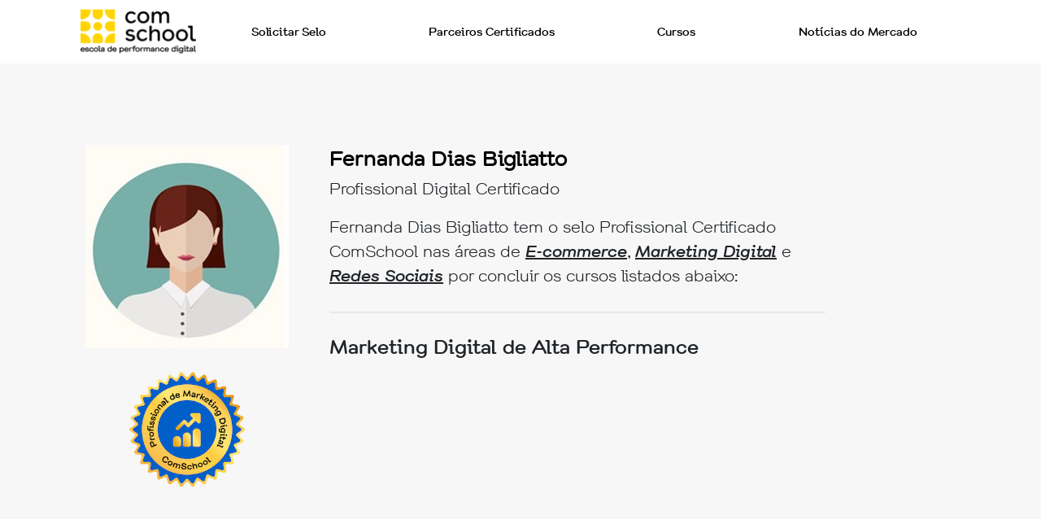

--- FILE ---
content_type: text/html; charset=UTF-8
request_url: https://certificados.comschool.com.br/fernanda-dias-bigliatto
body_size: 3113
content:

<!DOCTYPE html PUBLIC "-//W3C//DTD XHTML 1.0 Strict//EN" "http://www.w3.org/TR/xhtml1/DTD/xhtml1-strict.dtd"><htmL>
<head>
  <meta name="viewport" content="width=device-width, initial-scale=1" id="wixDesktopViewport" />
 <meta name="author" content="Comschool - Gurpo Magalu" />
<meta http-equiv="Content-Type" content="text/html;charset=utf8" />
 <link href="/css/style.css" media="screen" rel="stylesheet" type="text/css" />
<link href="/css/2024.css" media="screen" rel="stylesheet" type="text/css" />
<link href="/css/bootstrap.min.css" media="screen" rel="stylesheet" type="text/css" />
 <script type="text/javascript" src="/js/jquery.js"></script>
<script type="text/javascript" src="/js/jquery.slim.min.js"></script>
<script type="text/javascript" src="/js/bootstrap.bundle.min.js"></script>  
  <title>Fernanda Dias Bigliatto - Selos Profissionais ComSchool</title><meta name="author" content="Comschool - Gurpo Magalu" />
<meta http-equiv="Content-Type" content="text/html;charset=utf8" />
<meta name="description" content="Saiba sobre os Selos Profissionais ComSchool e veja profissionais de destaque em marketing digital, e-commerce e mídias sociais. Eleve seu negócio com especialistas certificados!" />


    <style>
        .logo{
            cursor: pointer;
        }
    </style>
    <script>
    $(document).ready(function(){
        $(".topo .logo").click(function(){
         window.document.location.href= '//certificados.comschool.com.br'  ;
        });
    });
    </script>
  <!-- Google Tag Manager -->
<script>(function(w,d,s,l,i){w[l]=w[l]||[];w[l].push({'gtm.start':
new Date().getTime(),event:'gtm.js'});var f=d.getElementsByTagName(s)[0],
j=d.createElement(s),dl=l!='dataLayer'?'&l='+l:'';j.async=true;j.src=
'https://www.googletagmanager.com/gtm.js?id='+i+dl;f.parentNode.insertBefore(j,f);
})(window,document,'script','dataLayer','GTM-W7ZD74RW');</script>
<!-- End Google Tag Manager -->
</head>


    <body>
      <!-- Google Tag Manager (noscript) -->
<noscript><iframe src="https://www.googletagmanager.com/ns.html?id=GTM-W7ZD74RW"
height="0" width="0" style="display:none;visibility:hidden"></iframe></noscript>
<!-- End Google Tag Manager (noscript) -->
              <header class="header">
                <div class="container">
                  <div class="row">
                    <div class="col-12">
                      <nav class="navbar navbar-expand-lg">
                        <a class="navbar-brand" href="//certificados.comschool.com.br">
                          <img src="/images/comschool-certificados.png" title="Certificados Comschool" alt="Certificados Comschool" />
                        </a>
                        <button class="navbar-toggler" type="button" data-toggle="collapse" data-target="#navbarNavAltMarkup" aria-controls="navbarNavAltMarkup" aria-expanded="false" aria-label="Toggle navigation">
                          <span class="navbar-toggler-icon"></span>
                        </button>
                        <div class="collapse navbar-collapse" id="navbarNavAltMarkup">
                          <div class="navbar-nav">
                            <a class="nav-item nav-link" href="/index/home">Solicitar Selo</a>
                            <a class="nav-item nav-link" href="/clientes/index">Parceiros Certificados</a>
                            <a class="nav-item nav-link" href="//www.comschool.com.br/" target="_blank">Cursos</a>
                            <!--<a class="nav-item nav-link" href="//empregos.comschool.com.br/" target="_blank">Empregos Digitais</a>-->
                            <a class="nav-item nav-link" href="//www.comschool.com.br/noticias/" target="_blank">Notícias do Mercado</a>
                          </div>
                        </div>
</nav>
                    </div>
                  </div>
                </div>
              </header>
        <div class="contenta">
            <div class="clear"></div>

<meta name="description" content="Fernanda Dias Bigliatto tem o selo Profissional Certificado ComSchool. O selo mostra para os clientes que a Empresa/Profissional investe na capacitação em áreas como: Excelência e Ética nas Redes Sociais, Marketing Digital de Alta Performance, Qualidade no atendimento ao cliente, Melhoria nos processos de controle de estoques, Performance logística e operações, Estratégias em E-commerce">
<div class="certificado container-fluid">
  <div class="container">
    <div class="row content">
      <div class="col-12 col-sm-4 text-center">
        <img src="https://certificados.comschool.com.br/logo_clientes/Comschool65aee4e3a5c8c.jpg" alt="Fernanda Dias Bigliatto" title="Fernanda Dias Bigliatto" class="foto-perfil">
        <div class="selos">
                        <img  src="https://certificados.comschool.com.br/selos/selo-marketing-digital-ouro.png" alt="https://certificados.comschool.com.br/selos/selo-marketing-digital-ouro.png" title="Selo Marketing Digital Ouro " class="selo"/>
                  </div>
      </div>
      <div class="col-12 col-sm-8">
        <h1>Fernanda Dias Bigliatto</h1>
        <h2>Profissional Digital Certificado</h2>
        <p>
          Fernanda Dias Bigliatto tem o selo Profissional Certificado ComSchool nas áreas de <strong>E-commerce</strong>, <strong>Marketing Digital</strong> e <strong>Redes Sociais</strong> por concluir os cursos listados abaixo:
        </p>
        <ul>
          <li>Marketing Digital de Alta Performance</li>        
        </ul>      
      </div>
    </div>
    <div class="row info">
      <div class="col-12 text-center">      
        <h3>Quer ser um profissional digital certificado?</h3>
        <p>
          Você também pode ser um profissional digital certificado se especializando nas áreas de <strong>E-commerce</strong>, <strong>Marketing Digital</strong> e <strong>Redes Sociais</strong> na escola que é referência nacional no assunto. Conheça os cursos que podem impulsionar sua carreira:
        </p>
      </div>
    </div>
    <div class="row links text-center">
      <div class="col-12 col-sm-3">
         <a href="https://www.comschool.com.br/cursos-de-marketing-digital/" target="_blank">
           <img src="../images/certificados-cursos-de-mkt-digital.png" alt="Cursos de Marketing Digital ComSchool" title="Cursos de Marketing Digital">
           <strong>Cursos de</strong> Marketing Digital
         </a>
      </div>
      <div class="col-12 col-sm-3">
        <a href="https://www.comschool.com.br/cursos-e-commerce/" target="_blank">
        <img src="../images/certificados-cursos-de-ecommerce.png" alt="Cursos de Ecommerce ComSchool" title="Cursos de E-commerce">
        <strong>Cursos de</strong> <br> E-commerce 
        </a>
      </div>
      <div class="col-12 col-sm-3">
        <a href="https://www.comschool.com.br/cursos-midias-sociais" target="_blank">
          <img src="../images/certificados-cursos-de-midias-sociais.png" alt="Cursos de Redes Sociais ComSchool" title="Cursos de Redes Sociais">
          <strong>Cursos de</strong> <br>Redes Sociais
        </a>
      </div>
      <div class="col-12 col-sm-3">
        <a href="https://www.comschool.com.br/cursos-midias-sociais" target="_blank">
          <img src="../images/certificados-cursos-gravados.png" alt="Cursos Gravados ComSchool" title="Cursos de Redes Sociais">
          <strong>Cursos</strong> <br>Gravados
        </a>
      </div>
  </div>
  </div>
</div>        </div>
      <footer class="container rodape">
          <div class="row">
            <section class="col-6 col-sm-3">
                <h4>Cursos</h4>

                <a href="//www.comschool.com.br/cursos-de-marketing-digital" target="_blank">Marketing Digital</a><br />
                <a href="//www.comschool.com.br/cursos-de-ecommerce" target="_blank">E-commerce</a><br />
                <a href="//www.comschool.com.br/cursos-de-redes-sociais" target="_blank">Redes Sociais</a><br />
                <a href="//www.comschool.com.br/videoaulas" target="_blank">Vídeoaulas</a>
            </section>
            <section class="col-6 col-sm-3">
                <h4>Páginas</h4>

                <a href="//www.comschool.com.br/carreiras" target="_blank">Carreiras</a><br />
                <a href="//www.comschool.com.br/professores" target="_blank">Professores</a><br />
                <a href="//www.comschool.com.br/account/meus-pedidos" target="_blank">Minhas Compras</a><br />
                <a href="//www.comschool.com.br/livros-de-ecommerce" target="_blank">Livros de E-commerce</a><br />
                <a href="//certificados.comschool.com.br/" target="_blank">Selos Profissionais</a><br />
                <a href="//www.comschool.com.br/convenio-corporativo" target="_blank">Parcerias</a><br />
                <a href="//www.comschool.com.br/noticias" target="_blank">Notícias</a>
            </section>
            <section class="col-6 col-sm-3">
                <h4>Institucional</h4>
              <a href="//www.comschool.com.br/quem-somos" target="_blank">Quem Somos</a><br />
              <a href="//www.comschool.com.br/credito-estudantil" target="_blank">Crédito Estudantil</a><br />
              <a href="//www.comschool.com.br/depoimentos" target="_blank">Depoimentos</a><br />
              <a href="//sala.comschool.com.br/" target="_blank">Sala Virtual</a><br />
              <a href="//www.comschool.com.br/politica-de-privacidade" target="_blank">Política de privacidade</a><br />
              <a href="//www.comschool.com.br/perguntas-frequentes" target="_blank">Perguntas Frequentes</a><br />
              <a href="//www.comschool.com.br/redes-sociais" target="_blank">Redes Sociais</a><br />
              <a href="//especiais.magazineluiza.com.br/seguranca/" target="_blank">Segurança &amp; Privacidade</a>
            </section>
            <section class="col-6 col-sm-3">
                <h4>Atendimento</h4>

                <a href="//api.whatsapp.com/send?phone=551132303225&amp;text=Estou%20no%20site%20da%20ComSchool%20e%20quero%20mais%20informa%C3%A7%C3%B5es." target="_blank" rel="noreferrer noopener" class="wixui-rich-text__text">WhatsApp: 11 3230-3225</a><br />
                <a href="tel:1132303225" target="_blank">Telefone: 11 3230-3225</a><br />
                <a href="mailto:contato@comschool.com.br" target="_blank">contato@comschool.com.br</a>
                <div class="redes">          
                  <div class="social">
                    <a href="//www.linkedin.com/school/comschool/" target="_blank">
                      <img src="/images/icon-linkedin_.png" />
                    </a>
                    <a href="//www.instagram.com/comschool/" target="_blank">
                      <img src="/images/icon-instagram_.png" />
                    </a>
                    <a href="//www.youtube.com/user/comschoolbr" target="_blank">
                      <img src="/images/icon-youtube_.png" />
                    </a>
                    <a href="//www.facebook.com/ecommschool" target="_blank">
                      <img src="/images/icon-facebook_.png" />
                    </a>
                  </div>
                </div>
            </section>
          </div>
          <div class="row copy">
            <div class="col-12 col-sm-6 pull-left"> 
              <a class="logo-footer" href="//certificados.comschool.com.br/">
                <img src="/images/comschool-certificados.png">
              </a>            
            </div>            
            <div class="col-12 col-sm-6 pull-right text-right">
              © 2024 ComSchool, todos os direitos reservados.
            </div>
          </div>
      </footer>
    </body>
</html>


--- FILE ---
content_type: text/css
request_url: https://certificados.comschool.com.br/css/style.css
body_size: 20468
content:
@import url(https://fonts.googleapis.com/css?family=Roboto:400,900italic,900,700italic,500italic,700,500,400italic,300italic,300,100italic,100);
*{font-family: 'Roboto', sans-serif; font-size:14px;}
.wrap-all{width:80%; min-width:960px; margin:0 auto; background:url(../images/line-wrap.png) 0 175px repeat-x; min-height:600px;}
.topo{width:960px; height:115px; margin:15px auto;}
.logo{width:283px; height:90px; float:left; background:url(../images/logo.png) 0 0 no-repeat;}
.atendimento {
  margin: -8px 0 5px 0;
  float:right;
  padding-top:40px;
}
.atendimento p {
  font-size: 0.9em;
  line-height: 4px;
  color: #b00606;
  
}
.atendimento p strong {
    font-weight: normal;
    color: #000;
    margin-right: 5px;
  font-size:11px !important;
}
.atendimento a {
  text-decoration: none;
  color: black;
  position: relative;
  bottom: 8px;
}
.atendimento > ul{list-style:none; padding:0; margin:0;}
.atendimento > ul > li {list-style:none; text-align:right;}
.atendimento > ul > li{color:#666; font-size:17px; font-weight:500;}
.atendimento > ul > li:last-of-type{font-size: 12px;margin-left: 64px;}

/*.atendimento > ul > li:nth-child(2) {color:#BB0708; font-size:18px; font-weight:300;}*/
.atendimento > ul > li > span{font-size: 0.78em;color: #b00606;margin-right: 2px;}
/*.atendimento > ul > li:nth-child(3) {color:#BB0708; font-size:18px; font-weight:300; padding-left:32px;}
.atendimento > ul > li:nth-child(4){color:#333; font-size:12px; font-weight:400;}*/

.menu{width:960px; margin:0 auto; clear:both;}
.menu > ul{list-style:none; padding:0; margin:0;}
.menu > ul > li {
  float: left;
  height: 30px;
  padding: 15px 0;
  text-align: center;
  margin: 0 1%;
  width: 172px;
}
.menu > ul > li:nth-of-type(1) {
    border-top: 5px solid #D51820;
}
.menu > ul > li:nth-of-type(2) {
    border-top: 5px solid #008412;
}
.menu > ul > li:nth-of-type(3) {
    border-top: 5px solid #0072BC;
}
.menu > ul > li:nth-of-type(4) {
    border-top: 5px solid #E68700;
}
.menu > ul > li:nth-of-type(5) {
    border-top: 5px solid #330066;
}
.content > ul.box-parceiro > li > a > span {
  color: black;
  text-decoration: none;
  font-family:'Roboto';
}
header .atendimento  {
    margin: 0.7em 5.5em;
    float: left;
    height: 0em;
}
header .atendimento p {
    font-size: 0.78em;
    color: #b00606;
}
header .atendimento p strong {
    font-weight: normal;
    color: #000;
    margin-right: 5px;
}
.menu > ul > li:nth-child(1){background-position:0 0; }
.menu > ul > li:nth-child(2){ background-position:-190px 0;}
.menu > ul > li > a{text-decoration:none; padding:0; margin:0; color:#666; font-weight:400; font-size: 14px;}

/*home*/
.content{width:960px;  min-height:400px;  margin:30px auto;}
.content > h1.title-home{display:block;margin:0; margin-top:45px; padding-bottom:0; font-size:22px; color:#1A5455; font-weight:400;}
.content > p.text-home{font-size:14px; color:#666; font-weight:300; padding:0;}
.content > ul.link-forms {
  list-style: none;
  padding: 0;
  margin: 5px 0 0 0;
  display: flex;
  flex-wrap: wrap;
}
.content > ul.link-forms > li{width:300px; clear:both; display:block; margin:10px 0;}
.content > ul.link-forms > li {
  clear: both;
  display: block;
  margin: 10px 0;
  background-size: 40px;
  padding: 12px 50px;
  background-repeat: no-repeat;
}

/* background-position: 1px; */
.content > ul.link-forms > li > a{color:#6a93bf; text-decoration:underline; font-size:14px; font-weight:400;}
.content > ul.link-forms > li > a:hover{color:#456a92;}
.content > h1.title-home, p.text-home, ul.link-forms{padding-left:10px !important; display:block;}

/*Parceiros*/
.content{width:960px;  min-height:400px;  margin:30px auto;}
.content > h1.title-parceiros{display:block;margin:0; margin-top:15px; padding-bottom:0; font-size:18px; color:#1A5455; font-weight:400;}
.content > p.text-parceiros{font-size:14px; color:#666; font-weight:300; padding:0;}
.content > ul.box-parceiro{list-style:none; padding:0; margin:45px 0 0 0;}
.content > ul.box-parceiro > li{width:150px; height:150px; float:left; display:block; margin:20px;text-align: center;}
.content > ul.box-parceiro > li > a{color:#6a93bf; text-decoration:none; font-size:14px; font-weight:400;}
.content > ul.box-parceiro > li > a:hover{color:#456a92;t}
.content > ul.box-parceiro > li > a > img{width:100%; height:100%;}
.content > h1.title-home, p.text-home, ul.link-forms{padding-left:10px !important; display:block;}

.wrap-filtros{width:100%; }
.wrap-filtros > form > label{width:75px; float:left;}
.wrap-filtros > form > label{width:75px; float:left;}
.wrap-filtros > form > div {
  float: left;
  margin-right: 15px;
  width: 150px;
}
.formfil {
  color: #666666;
  float: right;
  height: 30px;
  margin: 10px 0;
  width: 716px;
}
.formfil #busca{
    width:150px;
}
span.generics-image-search{
    position: relative;
    top: -21px;
    left: 131px;
    cursor: pointer;
}
/*Parceiro*/
.wrapin{width:100%; margin:30px 0; position:relative; top:30px;}
.wrap-foto{width:200px; height:300px; float:left; margin-right:30px;}
.wrap-foto  img{width:100%;}
.wrap-text{width:720px;  float:left; margin-bottom:45px;}
.wrap-text > p{font-size:14px; color:#666; font-weight:300;}
.wrap-text > ul{list-style:none; color:#666; padding:0; font-weight:300;}
.wrap-text > ul > li{clear:both;}
.title-parceiro{display:block; margin:0;  padding-bottom:0; font-size:14px; color:#1f7669; text-transform:uppercase; font-weight:400;}
.title-parceiro > span{text-transform:uppercase; color:#cf1d23; font-size:16px; font-weight:500;}
.box-img {

}
.box-img > img{
  margin: 20px 20px 10px 0;
  width: 150px;
  height: 150px;
}
.wrap-url{margin:10px 0; width:100%}
.wrap-url > a{text-decoration:none; color:#414141; font-size:16px; font-weight:400;}
.social-box{width:100%;}
.social-box > ul{padding:0; margin:0; list-style:none;}
.social-box > ul > li{float:left; margin:5px;}
.social-box > ul > li:nth-child(1){margin-left:0;}

/*footer*/

.footer {
  min-width:980px;
  max-width:80%;
  background:url(../images/bg-rodape.png) 46% 0 no-repeat;
  background-image:linear-gradient(to bottom, #E7E7E7, #9B9B9B 40px, #e7e7e8 1px, #F5F5F5 1px,#B8B8B8 400px);
  margin:0 auto;
  bottom:0;
  /*#9B9B9B
  #F5F5F5
  #E7E7E7*/
}
.footer h4 {
  /*padding: 0 !important;
  margin: 7px 0 !important;*/
}

.footer > .footer-menu{margin:0 auto;width:960px; background:#333;}
.footer > .footer-menu > ul{list-style:none; padding:0; margin:0;}
.footer > .footer-menu > ul > li{float:left; padding:5px; margin:5px;  color:#666;  position:relative;}
.footer > .footer-menu > ul > li > a{display:block; outline:none; color:#666; font-size:14px; text-decoration:none; padding:7px 0 0 0;}
.footer > .footer-menu > ul > li > a:hover{color:#333;}
.footer > .footer-menu > ul > li:nth-child(3){left:400px;}
.footer > .footer-menu > ul > li:nth-child(2){left:305px;}
.footer > .footer-menu > ul > li:nth-child(1){left:220px;}

.footer > .localizacao{width:600px; margin:15px 0 0 0; position:relative; left:50%; margin-left:-300px; position:relative; top:30px; clear:both; }
.footer > .localizacao > p{color:#666;}
.footer > .localizacao > p > span{color:#414141; font-weight:500;}
.footer > .localizacao > p > a{display:block; width:75px; color:#3d7bbf; text-decoration:none; outline:none; border:0; text-align:center; margin:10px auto;}

.clear{width:100%; clear:both;}


#rodape-conteudo{
    padding: 45px;
}
footer #rodape-listas {
  display: flex;
  justify-content: space-between;
}
footer #rodape-conteudo #rodape-listas section ul {
    padding: 1px;
}
#rodape-listas section {
  width: 100% !important;
}
.uteis:nth-of-type(2) {
  margin: 39px 0px 0 -100px;
}
.email a {
  text-decoration: none;
  color: black;
  font-family: 'Roboto';
}
footer #rodape-conteudo #rodape-listas section ul li {
    list-style: url('https://www.comschool.com.br/theme/default/img/list-style.png') inside;
    padding: 2px 0;
}
footer #rodape-conteudo #rodape-listas section:nth-of-type(4) {
  text-align: center;
}






footer #rodape-conteudo #rodape-listas section ul li a {
    font-size: 12px !important;
    color: #333132;
    text-decoration: none;
}
footer #rodape-conteudo #rodape-listas section ul li a strong{
    font-size: 11px !important;
}
footer #rodape-conteudo #rodape-listas p {
    font-size: 12px;
    color: #333132;

}

/********LOGIN**********/
.wrap-all-logs{width:100%; height:100%; position:absolute; top:0; left:0; right:0; bottom:0; background:url(../images/bg-log.png)}
.content-logs {
  background: url("../images/img-login.png") no-repeat scroll center center rgba(0, 0, 0, 0);
  height: 445px;
  left: 50%;
  margin-left: -300px;
  margin-top: -225px;
  position: absolute;
  top: 50%;
  width: 600px;
}
.content-logs > form > input:nth-child(1) {
  background: none repeat scroll 0 0 rgba(0, 0, 0, 0);
  border: 0 none !important;
  display: block;
  float: left;
  height: 30px;
  left: 50%;
  margin-left: -126px;
  position: relative;
  top: 136px;
  width: 315px;
  margin-top: 78px;
}
.content-logs > form > input:nth-child(2) {
  background: none;
  border: 0 none !important;
  display: block;
  float: left;
  height: 30px;
  left: 50%;
  margin-left: -314px;
  margin-top: 270px;
  position: relative;
  top: 50%;
  width: 315px;
}
.content-logs > form > input:nth-child(3) {
  background: none repeat scroll 0 0 rgba(0, 0, 0, 0);
  border: 0 none;
  cursor: pointer;
  display: block;
  float: left;
  height: 40px;
  left: 50%;
  margin-left: -187px;
  margin-top: 370px;
  position: relative;
  text-indent: -15000px;
  top: 50%;
  width: 135px;
}
.content-logs > a {
  background: none repeat scroll 0 0 rgba(0, 0, 0, 0);
  float: left;
  height: 20px;
  left: 50%;
  margin-left: -328px;
  margin-top: 157px;
  position: relative;
  text-indent: -15000px;
  top: 50%;
  width: 111px;
}

/*Nova senha*/
.wrap-all-novaS{width:100%; height:100%; position:absolute; top:0; left:0; right:0; bottom:0; background:url(../images/bg-log.png)}
.content-novaS {
  background: url("../images/img-altera.png") no-repeat scroll center center rgba(0, 0, 0, 0);
  height: 486px;
  left: 50%;
  margin-left: -300px;
  margin-top: -225px;
  position: absolute;
  top: 50%;
  width: 600px;
}
.content-novaS > form > input:nth-child(1) {
  background: none repeat scroll 0 0 rgba(0, 0, 0, 0);
  border: 0 none !important;
  display: block;
  float: left;
  height: 30px;
  left: 50%;
  margin-left: -157px;
  margin-top: 78px;
  position: relative;
  top: 121px;
  width: 315px;
}
.content-novaS > form > input:nth-child(2) {
  background: none repeat scroll 0 0 rgba(0, 0, 0, 0);
  border: 0 none !important;
  display: block;
  float: left;
  height: 30px;
  left: 50%;
  margin-left: -314px;
  margin-top: 267px;
  position: relative;
  top: 50%;
  width: 315px;
}
.content-novaS > form > input:nth-child(3) {
  background: none repeat scroll 0 0 rgba(0, 0, 0, 0);
  border: 0 none !important;
  display: block;
  float: left;
  height: 30px;
  left: 50%;
  margin-left: -314px;
  margin-top: 334px;
  position: relative;
  top: 50%;
  width: 315px;
}
.content-novaS > form > input:nth-child(4) {
  background: none repeat scroll 0 0 rgba(0, 0, 0, 0);
  border: 0 none;
  cursor: pointer;
  display: block;
  float: left;
  height: 40px;
  left: 50%;
  margin-left: -225px;
  margin-top: 409px;
  position: relative;
  text-indent: -15000px;
  top: 50%;
  width: 135px;
}
.content-novaS > a {
  background: none repeat scroll 0 0 rgba(0, 0, 0, 0);
  float: left;
  height: 20px;
  left: 50%;
  margin-left: -328px;
  margin-top: 157px;
  position: relative;
  text-indent: -15000px;
  top: 50%;
  width: 111px;
}

/********************/
.content-alt {
  background: url("../images/img-recupera.png") no-repeat scroll center center rgba(0, 0, 0, 0);
  height: 445px;
  left: 50%;
  margin-left: -300px;
  margin-top: -225px;
  position: absolute;
  top: 50%;
  width: 600px;
}
.recuperarSenha {
  background: none;
  border: 0 none !important;
  display: block;
  float: left;
  height: 30px;
  left: 50%;
  margin-left: -184px;
  margin-top: 78px;
  position: relative;
  top: 207px;
  width: 369px;
}
.recuperarSenhaSubx {
  background: none repeat scroll 0 0 rgba(0, 0, 0, 0);
  border: 0 none;
  cursor: auto;
  display: block;
  float: left;
  height: 35px;
  left: 50%;
  margin-left: -254px;
  margin-top: 362px;
  position: relative;
  top: 50%;
  width: 140px;
  text-indent:-5000px;
  cursor:pointer;
}

/*Solicitar selos*/
.wrap-line{width:98%; float:left; padding:1%; border:1px #999 solid;}
.blocktable{width:100%; height:45px; margin:5px 0;}
.leftlabels, .rightInputs{width:50%; float:left; overflow:hidden;}
.leftlabels > span{font-size:11px; color:#333; font-weight:300; display:block; clear:both; width:300px; background:#FFFFFB;}
.rightinputs > .empresa,
.rightinputs > .razaosocial,
.rightinputs > .site,
.rightinputs > .foneEmpresa,
.rightinputs > .email,
.rightinputs > .colaborador{
  width: 325px; border:1px #999 solid;
}
.rightinputs > .logoForm{width:290px; height:25px; display:block; font-size:11px; border:0; text-indent:-15000px; background:url(../images/bt-arq-upload.png) 0 0 no-repeat;}
.rightinputs > input{border:1px #999 solid; width:175px;}
.requiredFild{color:#ff0000 !important; clear:none; display:inline; font-size:12px;}
.blocktable .requiredFild{color:#ff0000 !important; clear:none; display:inline; font-size:12px;}
.blocktable .notRequiredField {clear:none; display:inline; font-size:12px;}
.block-checkbox > .listCheckbox{width:250px; height:150px;  display:block; margin:10px; margin-left:0; float:left; list-style:none;}
.block-checkbox > .listCheckbox > li, .block-checkbox > .listCheckbox > div{
    padding:3px 3px 3px 0;
}

.title-form-in-cad{width:100%; float:left; overflow:hidden;}
.title-form-in-cad > span{font-size:11px; color:#333; font-weight:300; display:block; clear:both; width:300px; background:#FFFFFB;}
.title-form-in-cad .requiredFild{color:#ff0000 !important; clear:none; display:inline; font-size:12px;}

.alinger{clear:both; padding:15px 0 15px 0; border-top:1px #999 dotted;}
.alinger > .link {padding:10px 0 15px 0;}
.alinger > .link > .sendForm{width:71px; height:25px; text-indent:-15000px;
         border:0; outline:0; cursor:pointer; background:url(../images/bt-enviar-form.png) 0 0 no-repeat;
}
*{outline:0;}

.panel-list {
  display: flex !important;
}
#rodape-listas section:nth-of-type(1) {
  margin-right: 30px;
}
.paginator ul{
  list-style: none;
  display: flex;
  justify-content: center;
}
.paginator ul:nth-of-type(2) {
  color: transparent;
}
.paginator ul:nth-of-type(3) li:hover {
  background-color:red;
}
.paginator ul:nth-of-type(3) li {
  width: 40px;
  height: 40px;
  text-decoration: none;
  border-radius: 6px;
  background-image: linear-gradient(to bottom, #E7E7E7, #9B9B9B 40px, #e7e7e8 1px, #F5F5F5 1px,#B8B8B8 400px);
  display: flex;
  justify-content: center;
  align-items: center;
  margin:0 4px;
  border: 1px solid lightgrey;
}
.paginator ul a {
  text-decoration: none;
  color: black;
  padding: 20px;
}
.want-courses {
     display: flex;
    margin-top: 60px;
    flex-wrap: wrap;
    justify-content: space-between;
}
.want-courses p {
      color: #404040;
    width: 100%;
    font-size: 17px;
}
.want-courses span {
    width: 150px;
    display: block;
    text-align: center;
}
.want-courses a {
    color: #404040;
    text-decoration: none;
    font-size: 17px;

}
@media only screen and (min-device-width : 320px) and (max-device-width : 480px)
{
  .menu > ul > li {
    text-align: center;
     width: 100%;
    padding: 31px 0;
    margin-bottom: 15px;
    display: flex;
    justify-content: center;
    align-items: center;
}
.menu > ul > li:nth-of-type(1) {
    background: #D51820;
}
.menu > ul > li:nth-of-type(2) {

    background: #008412;
}
.menu > ul > li:nth-of-type(3) {
    background: #0072BC;
}
.menu > ul > li:nth-of-type(4) {
     border-top: 5px solid #E68700;
    background: #E68700;
}
.menu > ul > li:nth-of-type(5) {
    background: #330066;
}
.menu > ul > li > a {
    font-size: 45px;
    color: white;
    text-decoration: none;
}
.content > h1.title-home {
    /* display: block; */
    /* margin: 0; */
    /* margin-top: 45px; */
    padding-bottom: 0;
    font-size: 80px;
    color: #1A5455;
    font-weight: 400;
}
.content > p.text-home {
    font-size: 40px;
    color: #666;
    padding: 0;
}
.content > ul.link-forms {
    margin : 0;

  }
  .content > ul.link-forms {
    list-style: none;
    padding: 0;
    /* margin: 45px 0 0 0; */
    display: flex;
    flex-wrap: wrap;
}
.content > ul.link-forms > li {
    /* clear: both; */
    /* display: block; */
    /* margin: 10px 0; */
    background-size: 100px;
    padding: 40px 0;
    background-repeat: no-repeat;
    background-position: 10px;
    width: 100%;
    /* margin: 20px 0; */
    display: flex;
}
.content > ul.link-forms > li > a {
    margin-left: 120px;
    font-size: 40px;
    text-decoration: none;
    /* font-size: 44px; */
    /* font-weight: 400; */
  }
  footer #rodape-listas {
    display: block;
    /* justify-content: space-between; */
  }
  #rodape-listas section {
    margin: 0 !important;
  }
  .blocktable {
    width: 100%;
    height: 45px;
    margin-bottom: 145px;
}
.leftlabels, .rightInputs {
    width: 100%;
    /* float: left; */
    font-size: 40px;
    /* overflow: hidden; */
}
.leftlabels > span {
    font-size: 21px;
    color: #333;
    font-weight: 300;
    display: block;
    clear: both;
    width: 300px;
    background: #FFFFFB;
}
.rightinputs > .empresa, .rightinputs > .razaosocial, .rightinputs > .site, .rightinputs > .foneEmpresa, .rightinputs > .email, .rightinputs > .colaborador {
    width: 100%;
    border: 0;
    border-bottom: 2px solid #999;
    font-size: 40px;
}
.rightinputs > input {
    width: 100%;
    border: 0;
    border-bottom: 2px solid #999;
    font-size: 40px;
    /* border: 1px #999 solid; */
    /* width: 175px; */
}
.blocktable select {
  padding: 10px !important;
  background: transparent !important;
  font-size: 40px !important;
  margin: 13px 0 !important;
}
.formfil {
    color: #666666;
    /* float: right; */
     height: auto;
    margin:0;
     width: 100%;



}
form.formfil input {
    padding: 15px;
    width: 230px !important;
    border: 1px solid grey;
}
select#estado,
select#area_atuacao
 {
    padding: 15px;
    background: transparent;
    font-size: 14px;
    width: 300px !important;
}
span.generics-image-search {
    position: relative;
    top: -47px;
    left: 205px;
    cursor: pointer;
}
.wrap-filtros > form > div {
  width: 0;
}
span.generics-image-search img{
  width: 50px;
}
.content > ul.box-parceiro {
    list-style: none;
    padding: 0;
    margin: 0 auto;
    display: flex;
    justify-content: center;
    flex-wrap: wrap;
}
.content > ul.box-parceiro > li {
    width: 250px;
    height: 250px;
    /* float: left; */
    /* margin: 0 auto; */
    /* text-align: center; */
  }
  form.formfil div {
    width: 280px;
  }
  .logo {
    width: 400px;
    height: 198px;
    float: left;
    background: url(../images/logo.png) 0 0 no-repeat;
    background-size: 260px;
}
.content > ul.box-parceiro > li > a > img {

    border-radius: 200px;
}
.atendimento p {
    font-size: 2em;
}
.block-checkbox > .listCheckbox > li, .block-checkbox > .listCheckbox > div {
    padding: 3px 3px 3px 0;
    width: 300px;
    display: flex;
    align-items: center;
    font-size: 19px;
}
input[type="checkbox"] {

  width: 40px;
  height: 40px;

}
}

/*NOVO FOOTER*/

.rodape .footer-conteudo {
  width: 100%;
  display:flex;
  justify-content: space-between; 
}
.rodape .footer-conteudo .logo-footer{
  margin-top:1.33em;
}
.rodape .footer-conteudo section ul{
  list-style:none;
  margin:0;
  padding:0;
  line-height:30px;
}
.rodape .footer-conteudo section ul a, .rodape .footer-conteudo section a{
  text-decoration:none;
  color:#000;
}

@media only screen and (max-width: 1200px) {
  .rodape .footer-conteudo {
    width: 100%;
    display:block; 
  }
  .rodape .footer-conteudo section{
    min-width: 100%;
    text-align:center;
    margin:100px auto;
  }
  .rodape .footer-conteudo section h4{
    font-size:2.5em;
  }
  .rodape .footer-conteudo section ul{
  line-height:80px;
  }
  .rodape .footer-conteudo section ul a, .rodape .footer-conteudo section a{
    font-size:1.8em;
  }
  .rodape .footer-conteudo .logo-footer img {
    height:120px;
  }
  .rodape .footer-conteudo .redes svg {
    width:80px;
    height:80px;
    margin:10px;
  }
}


--- FILE ---
content_type: text/css
request_url: https://certificados.comschool.com.br/css/2024.css
body_size: 11668
content:


@font-face {
    font-family: 'chapeaublack';
    src: url('../images/fonts/chapeau-black-webfont.woff2') format('woff2'),
         url('../images/fonts/chapeau-black-webfont.woff') format('woff');
    font-weight: normal;
    font-style: normal;

}




@font-face {
    font-family: 'chapeaublack_italic';
    src: url('../images/fonts/chapeau-blackitalic-webfont.woff2') format('woff2'),
         url('../images/fonts/chapeau-blackitalic-webfont.woff') format('woff');
    font-weight: normal;
    font-style: normal;

}




@font-face {
    font-family: 'chapeaubold';
    src: url('../images/fonts/chapeau-bold-webfont.woff2') format('woff2'),
         url('../images/fonts/chapeau-bold-webfont.woff') format('woff');
    font-weight: normal;
    font-style: normal;

}




@font-face {
    font-family: 'chapeaubold_italic';
    src: url('../images/fonts/chapeau-bolditalic-webfont.woff2') format('woff2'),
         url('../images/fonts/chapeau-bolditalic-webfont.woff') format('woff');
    font-weight: normal;
    font-style: normal;

}




@font-face {
    font-family: 'chapeauitalic';
    src: url('../images/fonts/chapeau-italic-webfont.woff2') format('woff2'),
         url('../images/fonts/chapeau-italic-webfont.woff') format('woff');
    font-weight: normal;
    font-style: normal;

}




@font-face {
    font-family: 'chapeaulight';
    src: url('../images/fonts/chapeau-light-webfont.woff2') format('woff2'),
         url('../images/fonts/chapeau-light-webfont.woff') format('woff');
    font-weight: normal;
    font-style: normal;

}




@font-face {
    font-family: 'chapeaulight_italic';
    src: url('../images/fonts/chapeau-lightitalic-webfont.woff2') format('woff2'),
         url('../images/fonts/chapeau-lightitalic-webfont.woff') format('woff');
    font-weight: normal;
    font-style: normal;

}




@font-face {
    font-family: 'chapeaumedium';
    src: url('../images/fonts/chapeau-medium-webfont.woff2') format('woff2'),
         url('../images/fonts/chapeau-medium-webfont.woff') format('woff');
    font-weight: normal;
    font-style: normal;

}




@font-face {
    font-family: 'chapeaumedium_italic';
    src: url('../images/fonts/chapeau-mediumitalic-webfont.woff2') format('woff2'),
         url('../images/fonts/chapeau-mediumitalic-webfont.woff') format('woff');
    font-weight: normal;
    font-style: normal;

}




@font-face {
    font-family: 'chapeaumono';
    src: url('../images/fonts/chapeau-mono-webfont.woff2') format('woff2'),
         url('../images/fonts/chapeau-mono-webfont.woff') format('woff');
    font-weight: normal;
    font-style: normal;

}




@font-face {
    font-family: 'chapeaumono_italic';
    src: url('../images/fonts/chapeau-monoitalic-webfont.woff2') format('woff2'),
         url('../images/fonts/chapeau-monoitalic-webfont.woff') format('woff');
    font-weight: normal;
    font-style: normal;

}




@font-face {
    font-family: 'chapeauregular';
    src: url('../images/fonts/chapeau-regular-webfont.woff2') format('woff2'),
         url('../images/fonts/chapeau-regular-webfont.woff') format('woff');
    font-weight: normal;
    font-style: normal;

}

body {
    font-family: 'chapeauregular' !important;
}

/*header*/


.topo, .menu {
  display:none;
}
.header {
}
.header img {
  height:55px;
}
.header .navbar-nav {
  width:95%;
  padding-left:5%;
  display:flex;
  justify-content:space-between;
}
.header .navbar-nav a{
  font-family: 'chapeaumedium' !important;
  color:#000;
  text-decoration:none;
  font-size:14px;
}
.header .navbar-nav a:hover{
  border-bottom: solid 2px #FFD400;
}
.navbar-toggler {
  background-color:#FFD400 !important;
}
    /*fim header*/
    
/*footer*/

.rodape {
  padding-top:50px;
  padding-bottom:20px;
}
.rodape h4 {
    font-family: 'chapeaumedium' !important;
    color:#000;
    text-decoration:none;
    margin-bottom:20px;
  }
.rodape a {
    font-family: 'chapeauregular' !important;
    color:#000;
    text-decoration:none;
  line-height:30px;
  }
.rodape a:hover {
    color:#000;
    text-decoration:underline;
  }
.rodape .copy {
  margin-top:35px;
  padding-top:35px;
  border-top:solid 2px #F3F3F3;
  }
.rodape .copy .text-right{
    font-family: 'chapeauregular' !important;
  }
.rodape .logo-footer img {
    max-height:40px;
  }
.rodape .redes {
    margin-top:50px;
  }
/*fim footer*/

/* @media header-footer*/
@media only screen and (min-device-width : 320px) and (max-device-width : 1200px)
{
  .header img {
    height:80px;
  }
  .header .navbar-nav a{
    font-size:22px;
    text-align:center;
    line-height:30px;
  }

  .rodape .col-6 {
    text-align:center;
  }
  .rodape .redes img {
      width:30px;
      height:30px;
    }
  .rodape .copy .text-right{
    font-size:10px;
    }
}

/* @media header-footer fim*/

/*home*/

.home {  
    font-family: 'chapeaumedium' !important;
    color:#000;
}
.home .silver, .videoaula {
  background: #FBFBFB;
  margin:0 -15px;
  padding-bottom:70px;
}
.home .gold, .avancado {
  background: #F9F4EC;
  margin:0 -15px;
  padding-bottom:70px;
}

.home h2 {
  margin:40px 0 60px 0;
    font-family: 'chapeaumedium' !important;
}
.home .videoaula .card-home {
  margin:0 auto;
}

.home .card-home {
  padding:10px;
  text-align:center;
}

.home .card-home .bloco {
  background:#FFF;
  margin: 0 10px;
  border-radius:30px;
}
.home .card-home .bloco img {
  max-width: 200px;
  margin-top:-30px;
}

.home .card-home h3 {
    font-family: 'chapeaumedium' !important;
  font-size:20px;
  color:#000;
  margin-top:20px;
  
}

.home .card-home .bloco a{
  font-family: 'chapeaumedium' !important;
  text-decoration:none;
  font-size:20px;
  color:#000;
  display:inline-block;
  width:auto;
  text-align:center;
  background:#FFD400;
  padding:15px 25px;
  border-radius:50px;
  margin:20px 0 40px 0;
}

.home .card-home .bloco a img{
  margin-top:0;
  margin-left:5px;
}

.home .video h2 {
  margin:40px auto;
  
}

.home .video p {  
  font-family: 'chapeaulight';
  font-size:20px;
  line-height:30px;
  max-width:800px;
  margin:0 auto 40px auto;
}

.home .banner {
  background: url('../images/banner-home-bg_.png') no-repeat top center;
  background-size:cover;
  height:450px;
  padding-top:40px;
}

.home .banner p{
  font-family: 'chapeaulight';
  font-size:22px;
  line-height:30px;
  margin-top:30px;
}

.home .banner h1{
  font-family: 'chapeaumedium' !important;
}

.home .banner a{
  font-size:24px;
  font-family: 'chapeaumedium' !important;
  color:#000;
  display:inline-block;
  width:auto;
  text-align:center;
  background:#FFD400;
  padding:15px 60px;
  border-radius:50px;
  margin:20px 0;
  
}

@media only screen and (min-device-width : 320px) and (max-device-width : 1200px)
{

  .home .card-home{
    margin-top:50px;
  }
}

/*FIM HOME*/

/*CERTIFICADO*/

.certificado {
  background:#F7F7F7;
  padding-top:70px;
  padding-bottom:70px;
}

.certificado h1{
  font-family: 'chapeaumedium' !important;
  color:#000;
  font-size:26px;
  margin:0 auto 10px auto;
}

.certificado h2{
  font-family: 'chapeaulight';
  font-size:20px;
  margin:0 auto 20px auto;
}

.certificado ul, .certificado li{
  margin:0;
  padding:0;
  list-style: none;
}

.certificado li{
  line-height:80px;
  border-top:solid 2px #EAE8E2;
  border-radius:2px;
  font-size:24px;
  font-family: 'chapeaumedium';  
}

.certificado p{
  font-size:20px;
  font-family: 'chapeaulight'; 
  margin:0 auto 30px auto; 
}

.certificado p strong{
  font-size:20px;
  font-family: 'chapeaumedium_italic';
  font-weight:normal;
  text-decoration:underline;
}

.certificado .selos{
  margin-top:25px;
}

.certificado .selo{
  max-width:150px;
}

.certificado .content {  
  padding-bottom:40px;
}

.certificado .info {  
  border-top:solid 2px #EAE8E2;
  padding-top:40px;
}

.certificado .info h3 {  
  font-family: 'chapeaumedium' !important;
  color:#000;
  font-size:26px;
  margin:15px auto; 
}

.certificado .info p {  
  max-width:810px;
  font-family: 'chapeaulight' !important;
  color:#000;
  font-size:20px;
}

.certificado .links {  
  padding-top:20px;
}

.certificado .links img{  
  max-width:90%
}

.certificado .links div a{ 
  font-family: 'chapeaumedium';
  color:#000; 
  font-size:24px;
  text-decoration:none;
}

.certificado .links div a strong{ 
  font-family: 'chapeaulight' !important;
  color:#000; 
  font-size:20px;
}

/*FIM CLIENTE ESPECIFICO*/


/*INICIO CLIENTES*/

.clientes {
  background:#F7F7F7;
  padding-top:70px;
  padding-bottom:70px;  
}

.clientes h1{
  font-size: 26px;
  font-family: 'chapeaumedium' !important;
	margin-bottom: 30px;
}

.clientes p{
  font-size: 20px;
  font-family: 'chapeaulight' !important;
  max-width:810px;
  display:inline-block;
  margin:0 auto;
	margin-bottom: 30px;
}

.clientes .cards img {
  max-width:100%;
  border-radius:10px;
  margin-bottom:15px;
}


.clientes .cards span {
  width:100%;
  display:inline-block;
  text-align:center;
  font-family: 'chapeaulight' !important;
  color:#000; 
  font-size:20px;
}


/*FILTROS
.clientes .filtros select option{
  background:red;
  
}*/


/*PAGINACAO*/
.paginacao ul li{
  list-style:none;
  display:inline-block;
  margin:0 3px;
  padding:3px 12px 7px 12px;
  font-size:20px;
  background:#FFF;
  border:solid 2px #E7E7E7;
  color:#B4B4B4;
  border-radius:12px;
}

.paginacao ul li a{
  color:#B4B4B4;
}

.paginacao ul .active{
  background:#FFF7D1;
  border:solid 2px #FFD400;
  color:#F8C100;
}

.paginacao ul .active a{
  color:#F8C100;
}

.paginacao ul .anterior, .clientes .paginacao ul .proximo{
  background:transparent;
  border:none;
  color:#959595;
}

.paginacao ul .anterior, .clientes .paginacao ul .proximo a{
  color:#959595;
}

/*FORMULARIO SELO*/

.form-selo{
  background:#F9F4EC;
  padding-top:40px;
  padding-bottom:120px;
}

.form-selo .requiredFild{
  color:#FFD400 !important;
  font-size:18px;
}

.form-selo .formulario{
  background:#FFF;
  border-radius:20px;
}

.form-selo .titulo h2{
  font-size: 26px;
  font-family: 'chapeaumedium' !important;
  text-align:center;
  margin-bottom:40px;
}

.form-selo .row .col-12 {
  padding:20px;
}

.form-selo .row .col-12 .label, .form-selo .row .col-12.label{
  font-size: 18px;
  font-family: 'chapeauregular' !important;
}

.form-selo .row .col-12 .campo input, .form-selo .row .col-12 .campo select{
  width:100%;
  border:solid 2px #F0F0F0;
  border-radius:2px;
  padding:5px;
}

.form-selo .check{
  font-size:18px;
  display:flex;
  
}

.form-selo .check input{
  width:30px;
  height:30px;
  background:#FFF;
  border:solid 1px #F0F0F0;
  align-self: center
}

.form-selo .check span{
  display:inline-block;
  font-size: 18px;
  font-family: 'chapeauregular' !important;
  align-self: center;
  margin-left:10px;
}

.form-selo .aceite span{
  display:inline-block;
  font-size: 18px;
  font-family: 'chapeauregular' !important;
  align-self: center;
  margin-left:10px;
}

.desc-selo {
  background: #F7F7F7;
  padding-top:65px;
  padding-bottom:65px;
}

.desc-selo .form-selo{
  background: #F7F7F7;
  padding-top:65px;
}

.desc-selo .card-principal {
  background:#FFF;
  border-radius:30px;
  margin-bottom:40px;
}

.desc-selo .card-principal .imagem{
  margin:0 auto;
  padding:40px 20px;
}

.desc-selo .card-principal .imagem img{
  max-width:80%;
}

.desc-selo .card-principal .paragrafo h1{
  font-size: 26px;
  font-family: 'chapeaumedium' !important;
  margin-top:40px;
  margin-bottom:20px;
}

.desc-selo .card-principal .paragrafo p{
  font-size: 18px;
  font-family: 'chapeaulight' !important;
}

.desc-selo .texto-aux .col-6{
  font-size: 18px;
  font-family: 'chapeaulight' !important;
}

.desc-selo .texto-aux li{
  font-size: 18px;
  font-family: 'chapeauregular' !important;
}